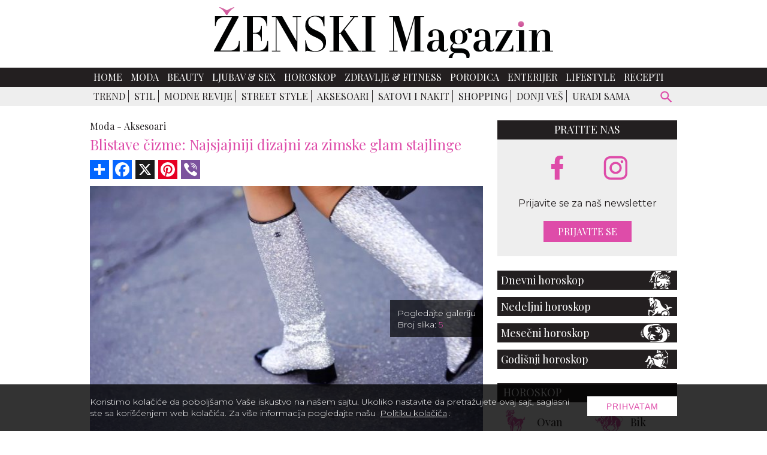

--- FILE ---
content_type: text/html; charset=UTF-8
request_url: https://www.zenskimagazin.rs/moda/aksesoari/blistave-cizme-najsjajniji-dizajni-za-zimske-glam-stajlinge
body_size: 11463
content:
<!DOCTYPE html>
<html lang="sr">

<head>
  <meta charset="UTF-8">
  <meta name="viewport" content="width=device-width, initial-scale=1">
  <meta name="design" content="Nenad Milanović">
  <meta name="csrf-token" content="D2ZCr9k44Imkdyndg2QcAv1h5pwsYaQkdrXUcyXY">
    <title>Blistave čizme: Najsjajniji dizajni za zimske glam stajlinge</title>
<meta name="description" content="Ove zime sav sjaj pada na naše noge.">
<meta name="keywords" content="moda, aksesoari, cizme, sjaj, sljokice, blistave čizme, zenski magazin">
<meta name="author" content="Mini STUDIO Publishing Group">
<link rel="canonical" href="https://www.zenskimagazin.rs/moda/aksesoari/blistave-cizme-najsjajniji-dizajni-za-zimske-glam-stajlinge"/>
<meta property="og:title" content="Blistave čizme: Najsjajniji dizajni za zimske glam stajlinge" />
<meta property="og:description" content="Ove zime sav sjaj pada na naše noge." />
<meta property="og:site_name" content="Ženski magazin" />
<meta property="og:type" content="articles" />
<meta property="og:url" content="https://www.zenskimagazin.rs/moda/aksesoari/blistave-cizme-najsjajniji-dizajni-za-zimske-glam-stajlinge" />
<meta property="og:image" content="https://www.zenskimagazin.rs/storage/posts/seo/2021/Dec/179415/blistave-cizme-najsjajniji-dizajni-za-zimske-glam-stajlinge.jpeg" />


<script type="application/ld+json">{"@context":"https:\/\/schema.org","@type":"article","name":"\u017denski magazin","url":"https:\/\/www.zenskimagazin.rs\/moda\/aksesoari\/blistave-cizme-najsjajniji-dizajni-za-zimske-glam-stajlinge"}</script>
  <link rel="preconnect" href="https://fonts.googleapis.com">
  <link rel="preconnect" href="https://fonts.gstatic.com" crossorigin>
  <link href="https://fonts.googleapis.com/css2?family=Montserrat:ital,wght@0,100;0,200;0,300;0,400;0,500;0,600;0,700;0,800;0,900;1,100;1,200;1,300;1,400;1,500;1,600;1,700;1,800;1,900&family=Playfair+Display:ital,wght@0,400;0,500;0,600;0,700;0,800;0,900;1,400;1,500;1,600;1,700;1,800;1,900&display=swap" rel="stylesheet" rel="preload">
  <link rel="stylesheet" href="https://cdnjs.cloudflare.com/ajax/libs/flickity/2.3.0/flickity.min.css">
  <link href="/css/app.css?id=c6337c614700f6460b64" rel="stylesheet">
  
  <link rel="icon" type="image/x-icon" sizes="32x32" href="https://www.zenskimagazin.rs/images/favicon/favicon.ico"/>
  <link rel="apple-touch-icon" sizes="180x180" href="https://www.zenskimagazin.rs/images/favicon/apple-touch-icon.png">
  <link rel="icon" type="image/png" sizes="32x32" href="https://www.zenskimagazin.rs/images/favicon/favicon-32x32.png">
  <link rel="icon" type="image/png" sizes="16x16" href="https://www.zenskimagazin.rs/images/favicon/favicon-16x16.png">
  <link rel="manifest" href="https://www.zenskimagazin.rs/images/favicon/site.webmanifest">
  <link rel="mask-icon" href="https://www.zenskimagazin.rs/images/favicon/safari-pinned-tab.svg" color="#d83bb7">
  <meta name="msapplication-TileColor" content="#9f00a7">
  <meta name="theme-color" media="(prefers-color-scheme: light)" content="white">
  <meta name="theme-color" media="(prefers-color-scheme: dark)" content="black">
  
  <meta http-equiv="X-UA-Compatible" content="ie=edge">
    <style>
    @media (min-width: 425px) {
      .content_excange .content_carousel .carousel-cell {
        width: 50%;
      }
    }

    @media (min-width: 768px) {
      .content_excange .content_carousel .carousel-cell {
        width: calc(33.333% - 4px);
      }
    }
</style>
  <!-- Google tag (gtag.js) -->
<script async src="https://www.googletagmanager.com/gtag/js?id=G-ZT1Y5SKJ30"></script>
<script>
  window.dataLayer = window.dataLayer || [];
  function gtag(){dataLayer.push(arguments);}
  gtag('js', new Date());

  gtag('config', 'G-ZT1Y5SKJ30');
</script>
</head>

<body>


<div id="app">

  <div class="app-container" id="main">

    
    

    <div class="top-bar">
  <a href="https://www.zenskimagazin.rs"><img class="img-logo" src="https://www.zenskimagazin.rs/images/Logo_ZM.svg" alt="zenski magazin logo" width="566" height="85"></a>
</div>
      </div>

    <!-- IF Banner is loaded -->

<nav class="navbar-nav">
  <div class="wrapper-navbar">
    <div style="display: contents;">
      <button type="button" id="sidebarCollapse" class="menu_btn" aria-label="otvori meni">


      <svg version="1.1" viewBox="0 0 25 25" preserveAspectRatio="xMinYMin meet" width="28" height="28" xmlns="http://www.w3.org/2000/svg" aria-hidden="true">
        <path fill="currentColor" d="M3,6H21V8H3V6M3,11H21V13H3V11M3,16H21V18H3V16Z"/>
      </svg>
      
      </button>

      <form id="search-form-mobile" action="https://www.zenskimagazin.rs/pretraga" method="get">
        <!-- route('search') -->
        <div class="search-widget-mobile">
          <button id="search-widget-mobile_search-btn" type="submit" aria-label="pretraži">


          <svg version="1.1" viewBox="0 0 25 25" preserveAspectRatio="xMinYMin meet" width="27" height="27" xmlns="http://www.w3.org/2000/svg" aria-hidden="true">
            <path fill="currentColor" d="m9.5 3a6.5 6.5 0 0 1 6.5 6.5c0 1.61-0.59 3.09-1.56 4.23l0.27 0.27h0.79l5 5-1.5 1.5-5-5v-0.79l-0.27-0.27c-1.14 0.97-2.62 1.56-4.23 1.56a6.5 6.5 0 0 1-6.5-6.5 6.5 6.5 0 0 1 6.5-6.5m0 2c-2.5 0-4.5 2-4.5 4.5s2 4.5 4.5 4.5 4.5-2 4.5-4.5-2-4.5-4.5-4.5z"/>
          </svg>


          </button>
          <input id="search-input-mobile" name="s" type="text" placeholder="Search" class="search-input-mobile"
            aria-label="ukucajte termin za pretragu" autofocus/>

          <button id="search-widget-mobile_close-btn" aria-label="poništi" type="reset">


          <svg version="1.1" viewBox="0 0 25 25" preserveAspectRatio="xMinYMin meet" width="20" height="20" xmlns="http://www.w3.org/2000/svg" aria-hidden="true">
            <path fill="currentColor" d="M19,6.41L17.59,5L12,10.59L6.41,5L5,6.41L10.59,12L5,17.59L6.41,19L12,13.41L17.59,19L19,17.59L13.41,12L19,6.41Z"/>
          </svg>


          </button>

        </div>
      </form>
    </div>

    <ul class="navbar-navigation">
      <li>
    <a class="nav-item" href="https://www.zenskimagazin.rs">Home</a>
  </li>


  
  <li>
    <a class="nav-item" href="https://www.zenskimagazin.rs/moda">Moda</a>
  </li>


  
  <li>
    <a class="nav-item" href="https://www.zenskimagazin.rs/beauty">Beauty</a>
  </li>


  
  <li>
    <a class="nav-item" href="https://www.zenskimagazin.rs/ljubavsex">Ljubav &amp; Sex</a>
  </li>


  
  <li>
    <a class="nav-item" href="https://www.zenskimagazin.rs/horoskop">Horoskop</a>
  </li>


  
  <li>
    <a class="nav-item" href="https://www.zenskimagazin.rs/dijetafitnes">Zdravlje &amp; Fitness</a>
  </li>


  
  <li>
    <a class="nav-item" href="https://www.zenskimagazin.rs/porodica">Porodica</a>
  </li>


  
  <li>
    <a class="nav-item" href="https://www.zenskimagazin.rs/enterijer">Enterijer</a>
  </li>


  
  <li>
    <a class="nav-item" href="https://www.zenskimagazin.rs/lifestyle">Lifestyle</a>
  </li>


  
  <li>
    <a class="nav-item" href="https://www.zenskimagazin.rs/recepti">Recepti</a>
  </li>

    </ul>
  </div>
</nav>

    <!-- Banner Positions -->


<!-- IF Banner is loaded -->

    <nav class="sub-menu">
      <div class="wrapper-sub-menu">

        <ul class="sub-menu-navigation hide-sub-menu">
          
          
          
            
            
                              <li class="">
                                <a class="" href="https://www.zenskimagazin.rs/moda/trend">Trend</a>
                </li>
                
                              <li class="">
                                <a class="" href="https://www.zenskimagazin.rs/moda/stil">Stil</a>
                </li>
                
                              <li class="">
                                <a class="" href="https://www.zenskimagazin.rs/moda/modne-revije">Modne revije</a>
                </li>
                
                              <li class="">
                                <a class="" href="https://www.zenskimagazin.rs/moda/street-style">Street Style</a>
                </li>
                
                              <li class="active">
                                <a class="" href="https://www.zenskimagazin.rs/moda/aksesoari">Aksesoari</a>
                </li>
                
                              <li class="">
                                <a class="" href="https://www.zenskimagazin.rs/moda/satovi-i-nakit">Satovi i nakit</a>
                </li>
                
                              <li class="">
                                <a class="" href="https://www.zenskimagazin.rs/moda/shopping">Shopping</a>
                </li>
                
                              <li class="">
                                <a class="" href="https://www.zenskimagazin.rs/moda/donji-ves">Donji veš</a>
                </li>
                
                              <li class="">
                                <a class="" href="https://www.zenskimagazin.rs/moda/uradi-sama">Uradi sama</a>
                </li>
                
              
                      </ul>

        <form id="search-form" method="get" action="https://www.zenskimagazin.rs/pretraga">
          <div class="search-widget">
            <button id="search-widget_search-btn" type="submit" aria-label="pretraži">


              <svg version="1.1" viewBox="0 0 25 25" preserveAspectRatio="xMinYMin meet" width="27" height="27" xmlns="http://www.w3.org/2000/svg" aria-hidden="true">
              <path fill="currentColor" d="m9.5 3a6.5 6.5 0 0 1 6.5 6.5c0 1.61-0.59 3.09-1.56 4.23l0.27 0.27h0.79l5 5-1.5 1.5-5-5v-0.79l-0.27-0.27c-1.14 0.97-2.62 1.56-4.23 1.56a6.5 6.5 0 0 1-6.5-6.5 6.5 6.5 0 0 1 6.5-6.5m0 2c-2.5 0-4.5 2-4.5 4.5s2 4.5 4.5 4.5 4.5-2 4.5-4.5-2-4.5-4.5-4.5z"/>
              </svg>


            </button>
            <input id="search-input" name="s" type="text" placeholder="Search" class="search-input" aria-label="Search"/>
            <button id="search-widget_close-btn" aria-label="poništi" type="reset">


            <svg version="1.1" viewBox="0 0 25 25" preserveAspectRatio="xMinYMin meet" width="20" height="20" xmlns="http://www.w3.org/2000/svg" aria-hidden="true">
            <path fill="currentColor" d="M19,6.41L17.59,5L12,10.59L6.41,5L5,6.41L10.59,12L5,17.59L6.41,19L12,13.41L17.59,19L19,17.59L13.41,12L19,6.41Z"/>
            </svg>


            </button>
          </div>
        </form>
      </div>
    </nav>
    

    <div class="billboard_space">
          </div>

  <div class="app-container container-top">

  <div class="sidenav_wrapp">
  <div id="sidenav">

    <div class="closebtn close_sidenav" aria-label="zatvori meni">&times;</div>

    <a href="https://www.zenskimagazin.rs"><img class="sidenav_logo" src="https://www.zenskimagazin.rs/images/Logo_ZM_white.svg"
        alt="zenski magazin" width="240" height="31"></a>

    <div id="sidenav-content">
      <ul>
        <li>
    <a class="nav-item" href="https://www.zenskimagazin.rs">Home</a>
  </li>


  
  <li>
    <a class="nav-item" href="https://www.zenskimagazin.rs/moda">Moda</a>
  </li>


  
  <li>
    <a class="nav-item" href="https://www.zenskimagazin.rs/beauty">Beauty</a>
  </li>


  
  <li>
    <a class="nav-item" href="https://www.zenskimagazin.rs/ljubavsex">Ljubav &amp; Sex</a>
  </li>


  
  <li>
    <a class="nav-item" href="https://www.zenskimagazin.rs/horoskop">Horoskop</a>
  </li>


  
  <li>
    <a class="nav-item" href="https://www.zenskimagazin.rs/dijetafitnes">Zdravlje &amp; Fitness</a>
  </li>


  
  <li>
    <a class="nav-item" href="https://www.zenskimagazin.rs/porodica">Porodica</a>
  </li>


  
  <li>
    <a class="nav-item" href="https://www.zenskimagazin.rs/enterijer">Enterijer</a>
  </li>


  
  <li>
    <a class="nav-item" href="https://www.zenskimagazin.rs/lifestyle">Lifestyle</a>
  </li>


  
  <li>
    <a class="nav-item" href="https://www.zenskimagazin.rs/recepti">Recepti</a>
  </li>

      </ul>

      <div class="icons">
        <a href="https://www.facebook.com/zenskimagazin.rs/" aria-label="facebook link">
  
  
          <svg version="1.1" viewBox="0 0 10 20" xmlns="http://www.w3.org/2000/svg" width="35" height="35" aria-hidden="true">
          <g fill="none" fill-rule="evenodd">
          <g transform="translate(-385 -7399)" fill="currentColor">
          <g transform="translate(56 160)">
          <path d="m335.82 7259v-9h2.7324l0.44631-4h-3.1787v-1.948c0-1.03 0.026311-2.052 1.4656-2.052h1.4578v-2.86c0-0.043-1.2522-0.14-2.519-0.14-2.6457 0-4.3023 1.657-4.3023 4.7v2.3h-2.9234v4h2.9234v9h3.8979z"/>
          </g>
          </g>
          </g>
          </svg>
  
  
          </a>
        
        
  
        <a href="https://www.instagram.com/zenskimagazinserbia/" aria-label="instagram link">
  
  
        <svg enable-background="new 0 0 56.7 56.7" version="1.1" viewBox="0 0 56.7 56.7" xml:space="preserve" xmlns="http://www.w3.org/2000/svg" width="38" height="38" fill="currentColor" aria-hidden="true">
        
          <path d="m28.2 16.7c-7 0-12.8 5.7-12.8 12.8s5.7 12.8 12.8 12.8 12.8-5.8 12.8-12.8-5.8-12.8-12.8-12.8zm0 21c-4.5 0-8.2-3.7-8.2-8.2s3.7-8.2 8.2-8.2 8.2 3.7 8.2 8.2-3.7 8.2-8.2 8.2z"/>
          <circle cx="41.5" cy="16.4" r="2.9"/>
          <path d="m49 8.9c-2.6-2.7-6.3-4.1-10.5-4.1h-20.6c-8.7 0-14.5 5.8-14.5 14.5v20.5c0 4.3 1.4 8 4.2 10.7 2.7 2.6 6.3 3.9 10.4 3.9h20.4c4.3 0 7.9-1.4 10.5-3.9 2.7-2.6 4.1-6.3 4.1-10.6v-20.6c0-4.2-1.4-7.8-4-10.4zm-0.4 31c0 3.1-1.1 5.6-2.9 7.3s-4.3 2.6-7.3 2.6h-20.4c-3 0-5.5-0.9-7.3-2.6-1.8-1.8-2.7-4.3-2.7-7.4v-20.5c0-3 0.9-5.5 2.7-7.3 1.7-1.7 4.3-2.6 7.3-2.6h20.6c3 0 5.5 0.9 7.3 2.7 1.7 1.8 2.7 4.3 2.7 7.2v20.6z"/>
        </svg>
  
  
          </a>
      </div>
    </div>

  </div>
  <div id="sidenav_overlay" class="close_sidenav"></div>
</div>
  
  
    
    <div class="wrapper">

      <main class="col-2-3">
          
  
  <div class="inner_spacer">
    <div class="article-post">
  
      <div class="breadcrumbs">
                        <span class="article-post-title"><a href="https://www.zenskimagazin.rs/moda">Moda -</a></span>
                                <span class="article-post-title"><a href="https://www.zenskimagazin.rs/moda/aksesoari">Aksesoari</a></span>
                      </div>
      <h1 class="article-post-title-main">Blistave čizme: Najsjajniji dizajni za zimske glam stajlinge</h1>
  
         
      <!-- AddToAny BEGIN -->
      <div class="add_to_any add_to_any_top">
        <div class="a2a_kit a2a_kit_size_32 a2a_default_style">
          <a class="a2a_dd" href="https://www.addtoany.com/share"></a>
          <a class="a2a_button_facebook"></a>
          <a class="a2a_button_x"></a>
          <a class="a2a_button_pinterest"></a>
          <a class="a2a_button_viber"></a>
        </div>
      </div>
      <script>
      var a2a_config = a2a_config || {};
      a2a_config.num_services = 10;
      </script>
      <script async src="https://static.addtoany.com/menu/page.js"></script>
      <!-- AddToAny END -->
  
          
      <div class="post-gallery article-post">
      
        
      <div id="js_mbh2_trigger"></div>
      <div class="banner-mbh2" id="js_banner_mbh2">
      <ins data-revive-zoneid="302"
           data-revive-id="84b8c658a018e14743ef895ae9380fa0"></ins>
      <div class="close-mbh2" id="js_close_mbh2">
        <svg version="1.1" viewBox="-1 0 25 25" preserveAspectRatio="xMinYMin meet" width="25" height="25" xmlns="http://www.w3.org/2000/svg" aria-hidden="true">
          <title>Zatvorite banner</title>
          <path fill="#ffffff" d="M19,6.41L17.59,5L12,10.59L6.41,5L5,6.41L10.59,12L5,17.59L6.41,19L12,13.41L17.59,19L19,17.59L13.41,12L19,6.41Z"/>
        </svg>
      </div>
    </div>
  
      <div class="image-holder">

                  <img src="/storage/posts/thumbnail/2021/Dec/179411/blistave-cizme-najsjajniji-dizajni-za-zimske-glam-stajlinge.jpeg" alt="Blistave čizme: Najsjajniji dizajni za zimske glam stajlinge">
        
        
          <div class="copyright_text">

            <p>

                              <a href="https://vogue.gr/fashion/glitter-boots-ta-pio-sparkling-schedia-gia-ta-glam-synola-toy-cheimona/" target="_blank" rel="noopener">
                  vogue.gr
                </a>
              
            </p>

          </div>

        
        <p class="image-box">
          <a href="https://www.zenskimagazin.rs/moda/aksesoari/blistave-cizme-najsjajniji-dizajni-za-zimske-glam-stajlinge/1">Pogledajte galeriju <br> Broj slika: <span>5</span></a>
        </p>
      </div>

      </div>

  
                          
      
      <div class="article-post-text-container">
        <div itemscope itemtype="http://schema.org/Article">
          <article class="article-post-text" itemprop="ArticleBody">
            
              <p style="text-align: justify;">Ove zime sav sjaj pada na na&scaron;e noge.</p>

<p style="text-align: justify;">Sjaj, &scaron;ljokice i &scaron;tras ponovo ulaze u na&scaron;e živote, i to dinamičnije nego ikad, budući da su sada deo celodnevnog izgleda. Potreban vam je dokaz? Ulični stil, gde su najmodernije devojke pokazale blistave čizme, koje nisu pro&scaron;le nezapaženo. Uglavnom, visoke svetlucave čizme Leonie Hanne u kombinaciji sa belim kompletom i svetloplavom jaknom, osvojile su na&scaron;e srce.</p>
            
          </article>
        </div>

      
        
        
                  <div class="related_slider_posts">

  <h2 class="title_line"><span>Slične teme</span></h2>

  <div class="related_slider">

    
                    
      <div class="carousel-cell">
        <a href="https://www.luxlife.rs/fashion/modni-aksesoari/swarovski-x-air-jordan-1-high-og-kristalna-ikona-koja-prelazi-granicu-od-1000-dolara"  target="_blank" rel="noopener" >
          <img data-flickity-lazyload="https://www.luxlife.rs/uploads/imagecache/316x210//storage/posts/thumbnail/2025/Dec/316380/swarovski-nike-air-jordan-1.jpg" alt="Swarovski x Air Jordan 1 High OG: kristalna ikona koja prelazi granicu od 1.000 dolara" width="310" height="209">
          <h3>Swarovski x Air Jordan 1 High OG: kristalna ikona koja prelazi granicu od 1.000 dolara</h3>
        </a>
      </div>
    
                    
      <div class="carousel-cell">
        <a href="https://www.luxlife.rs/fashion/modni-aksesoari/170-hiljada-dolara-i-1000-sati-rucnog-rada-torba-koja-menja-pravila-luksuza"  target="_blank" rel="noopener" >
          <img data-flickity-lazyload="https://www.luxlife.rs/uploads/imagecache/316x210//storage/posts/thumbnail/2025/Dec/315519/01.jpg" alt="170 hiljada dolara i 1000 sati ručnog rada: Torba koja menja pravila luksuza" width="310" height="209">
          <h3>170 hiljada dolara i 1000 sati ručnog rada: Torba koja menja pravila luksuza</h3>
        </a>
      </div>
    
                    
      <div class="carousel-cell">
        <a href="https://www.luxlife.rs/fashion/modni-aksesoari/montblanc-otkriva-happy-holidays-2025-kolekciju-kao-omaz-pisanju-putovanju-i-darivanju"  target="_blank" rel="noopener" >
          <img data-flickity-lazyload="https://www.luxlife.rs/uploads/imagecache/316x210//storage/posts/thumbnail/2025/Dec/316638/befunky-collage2a-16.jpg" alt="Montblanc otkriva Happy Holidays 2025 kolekciju kao omaž pisanju, putovanju i darivanju" width="310" height="209">
          <h3>Montblanc otkriva Happy Holidays 2025 kolekciju kao omaž pisanju, putovanju i darivanju</h3>
        </a>
      </div>
    
                    
      <div class="carousel-cell">
        <a href="https://www.luxlife.rs/fashion/modni-aksesoari/jacquemus-x-moon-boot-zimska-fantazija-u-kojoj-se-moda-i-apres-ski-duh-susrecu"  target="_blank" rel="noopener" >
          <img data-flickity-lazyload="https://www.luxlife.rs/uploads/imagecache/316x210//storage/posts/thumbnail/2025/Dec/316424/befunky-collage2a-6.jpg" alt="Jacquemus x Moon Boot: Zimska fantazija u kojoj se moda i après-ski duh susreću" width="310" height="209">
          <h3>Jacquemus x Moon Boot: Zimska fantazija u kojoj se moda i après-ski duh susreću</h3>
        </a>
      </div>
    
                    
      <div class="carousel-cell">
        <a href="https://www.luxlife.rs/fashion/modni-aksesoari/aleks-konsani-osvaja-u-tory-burch-holiday-2025-kampanji-sjaj-gradskih-praznicnih-noci"  target="_blank" rel="noopener" >
          <img data-flickity-lazyload="https://www.luxlife.rs/uploads/imagecache/316x210//storage/posts/thumbnail/2025/Dec/315089/21.jpg" alt="Aleks Konsani osvaja u Tory Burch Holiday 2025 kampanji: Sjaj gradskih prazničnih noći" width="310" height="209">
          <h3>Aleks Konsani osvaja u Tory Burch Holiday 2025 kampanji: Sjaj gradskih prazničnih noći</h3>
        </a>
      </div>
    
                    
      <div class="carousel-cell">
        <a href="https://www.luxlife.rs/fashion/modni-aksesoari/gucci-naocare-za-sunce-koje-ove-sezone-ne-prolaze-nezapazeno"  target="_blank" rel="noopener" >
          <img data-flickity-lazyload="https://www.luxlife.rs/uploads/imagecache/316x210//storage/posts/thumbnail/2025/Dec/315702/untitled-design-1.jpg" alt="Gucci naočare za sunce koje ove sezone ne prolaze nezapaženo" width="310" height="209">
          <h3>Gucci naočare za sunce koje ove sezone ne prolaze nezapaženo</h3>
        </a>
      </div>
    
  </div>
</div>
        
        <div itemscope itemtype="http://schema.org/Article">
          <article class="article-post-text" itemprop="ArticleBody">
            <p style="text-align: justify;">Samo iskoristite svoju ma&scaron;tu i usudite se da ove sezone smelo koračate u svetlucavim čizmama. Da biste ih uspe&scaron;no nosili, poku&scaron;ajte da ih kombinujete sa jednostavnim, monohromatskim komadima garderobe. Na primer, sa mini ili midi suknjama koje se ističu svojim otiscima ili teksturom.</p>

<p style="text-align: justify;">Komadi sa odgovarajućim sjajem ili &scaron;ljokicama nikako nisu pogre&scaron;an izbor, sve dok se ne izgubi harmonija stajlinga.</p>

<p style="text-align: justify;">Kada je reč o večernjim izlascima, možete biti mnogo hrabriji sa svetlucavim čizmama i nositi ih sa sjajnim i elegantnim odevnim komadima. Kožna suknja, kardigan i eventualno neprozirne hulahopke, idealni su komadi za isticanje va&scaron;ih najglamuroznijih čizama.</p>

<p style="text-align: justify;">U galeriji smo izdvojili najlep&scaron;e modele koji će vas zaslepiti svojim sjajem.</p>
          </article>
        </div>

      
      </div>
        
      
            </div>
  
    
                  <div class="post_pagination">

  
            <a href="https://www.zenskimagazin.rs/moda/aksesoari/blistave-cizme-najsjajniji-dizajni-za-zimske-glam-stajlinge/5">«</a>
                    <a
                            href="https://www.zenskimagazin.rs/moda/aksesoari/blistave-cizme-najsjajniji-dizajni-za-zimske-glam-stajlinge/1">1
      </a>
                <a
                            href="https://www.zenskimagazin.rs/moda/aksesoari/blistave-cizme-najsjajniji-dizajni-za-zimske-glam-stajlinge/2">2
      </a>
                <a
                            href="https://www.zenskimagazin.rs/moda/aksesoari/blistave-cizme-najsjajniji-dizajni-za-zimske-glam-stajlinge/3">3
      </a>
                <a
                            href="https://www.zenskimagazin.rs/moda/aksesoari/blistave-cizme-najsjajniji-dizajni-za-zimske-glam-stajlinge/4">4
      </a>
                <a
                            href="https://www.zenskimagazin.rs/moda/aksesoari/blistave-cizme-najsjajniji-dizajni-za-zimske-glam-stajlinge/5">5
      </a>
    
          <a href="https://www.zenskimagazin.rs/moda/aksesoari/blistave-cizme-najsjajniji-dizajni-za-zimske-glam-stajlinge/1">»</a>
      </div>          
    <!-- AddToAny BEGIN -->
    <div class="add_to_any add_to_any_bottom">
      <div class="a2a_kit a2a_kit_size_32 a2a_default_style">
        <a class="a2a_dd" href="https://www.addtoany.com/share"></a>
        <a class="a2a_button_facebook"></a>
        <a class="a2a_button_x"></a>
        <a class="a2a_button_pinterest"></a>
        <a class="a2a_button_viber"></a>
      </div>
    </div>
    <script>
    var a2a_config = a2a_config || {};
    a2a_config.num_services = 10;
    </script>
    <script async src="https://static.addtoany.com/menu/page.js"></script>
    <!-- AddToAny END -->

    
          <div class="content_excange_box">

  <h2 class="content_title"><span>Pročitajte još</span></h2>

  <div class="ce_grid">

    
                    
      <div class="ce_box">
        <a href="https://www.zenskimagazin.rs/moda/aksesoari/zara-cizme-sa-krznenim-detaljima-zimski-glamur-koji-se-nosi-samouvereno"  >
          <img src="https://www.zenskimagazin.rs/uploads/imagecache/thumbnail//storage/posts/thumbnail/2025/Dec/265155/01.jpg" alt="Zara čizme sa krznenim detaljima: zimski glamur koji se nosi samouvereno" width="310" height="209">
          <h3>Zara čizme sa krznenim detaljima: zimski glamur koji se nosi samouvereno</h3>
        </a>
      </div>
    
                    
      <div class="ce_box">
        <a href="https://www.zenskimagazin.rs/moda/aksesoari/kako-su-chanel-rukavice-sa-mini-logom-na-prstima-postale-hit-preko-noci"  >
          <img src="https://www.zenskimagazin.rs/uploads/imagecache/thumbnail//storage/posts/thumbnail/2025/Dec/265389/03.jpg" alt="Kako su Chanel rukavice sa mini logom na prstima postale hit preko noći" width="310" height="209">
          <h3>Kako su Chanel rukavice sa mini logom na prstima postale hit preko noći</h3>
        </a>
      </div>
    
                    
      <div class="ce_box">
        <a href="https://www.zenskimagazin.rs/moda/aksesoari/krzno-na-baltankama-moda-nas-opet-sokira"  >
          <img src="https://www.zenskimagazin.rs/uploads/imagecache/thumbnail//storage/posts/thumbnail/2025/Dec/265306/04.jpg" alt="Krzno na baletankama? Moda nas opet šokira" width="310" height="209">
          <h3>Krzno na baletankama? Moda nas opet šokira</h3>
        </a>
      </div>
    
                    
      <div class="ce_box">
        <a href="https://www.zenskimagazin.rs/moda/aksesoari/pillbox-kapa-se-vraca-diskretni-simbol-elegancije-koji-trendseterke-ponovo-nose"  >
          <img src="https://www.zenskimagazin.rs/uploads/imagecache/thumbnail//storage/posts/thumbnail/2025/Dec/265286/20-1.jpg" alt="Pillbox kapa se vraća: diskretni simbol elegancije koji trendseterke ponovo nose" width="310" height="209">
          <h3>Pillbox kapa se vraća: diskretni simbol elegancije koji trendseterke ponovo nose</h3>
        </a>
      </div>
    
  </div>
</div>
      
    
  
    <div class="related-topics-narrow">
      <div class="stripe black-line">
        <h2 class="stripe-cell">Povezane teme</h2>
      </div>

                        <article class="topic">
    <div class="topic-img">
        <a href="https://www.zenskimagazin.rs/moda/aksesoari/bordo-velur-elegantne-stikle-koje-ce-definisati-vas-bozicni-i-novogodisnji-look">

          
            <lazy-image class="img-fluid-horizontal img-hover" width="310" height="209"
                        
                        src="https://www.zenskimagazin.rs/uploads/imagecache/thumbnail//storage/posts/thumbnail/2025/Dec/265081/20.jpg"
                        
                        alt="20.jpg"
            ></lazy-image>
          
        </a>
    </div>
    <div class="topic-text">
        <span>26.12.2025</span>
        <a href="https://www.zenskimagazin.rs/moda/aksesoari">
            Moda - Aksesoari
        </a>
    </div>
    <div class="topic-main-text">
        <h2><a href="https://www.zenskimagazin.rs/moda/aksesoari/bordo-velur-elegantne-stikle-koje-ce-definisati-vas-bozicni-i-novogodisnji-look">Bordo Velur - Elegantne štikle koje će definisati vaš božićni i novogodi...</a></h2>
        <p>Bordo slingback salonke – one glamurozne, nežno baršunaste i zavodljivo profinjene – komad su koji će ove sezone podići svaku vašu prazničnu kombinaciju na “wow” visinu.</p>
    </div>
</article>
                  <article class="topic">
    <div class="topic-img">
        <a href="https://www.zenskimagazin.rs/moda/aksesoari/torbe-koje-mozete-pokloniti-zenama-svih-godina">

          
            <lazy-image class="img-fluid-horizontal img-hover" width="310" height="209"
                        
                        src="https://www.zenskimagazin.rs/uploads/imagecache/thumbnail//storage/posts/thumbnail/2025/Dec/265032/13.jpg"
                        
                        alt="13.jpg"
            ></lazy-image>
          
        </a>
    </div>
    <div class="topic-text">
        <span>24.12.2025</span>
        <a href="https://www.zenskimagazin.rs/moda/aksesoari">
            Moda - Aksesoari
        </a>
    </div>
    <div class="topic-main-text">
        <h2><a href="https://www.zenskimagazin.rs/moda/aksesoari/torbe-koje-mozete-pokloniti-zenama-svih-godina">Torbe koje možete pokloniti ženama svih godina</a></h2>
        <p>Prolazimo kroz doba godine kada kupujemo i dobijamo poklone.</p>
    </div>
</article>
                  <article class="topic">
    <div class="topic-img">
        <a href="https://www.zenskimagazin.rs/moda/aksesoari/hulahopke-koje-ce-upotpuniti-svaku-vasu-odevnu-kombinaciju-tokom-sezone-zabava">

          
            <lazy-image class="img-fluid-horizontal img-hover" width="310" height="209"
                        
                        src="https://www.zenskimagazin.rs/uploads/imagecache/thumbnail//storage/posts/thumbnail/2021/Dec/180734/hulahopke-koje-ce-upotpuniti-svaku-vasu-odevnu-kombinaciju-tokom-sezone-zabava.jpeg"
                        
                        alt="hulahopke-koje-ce-upotpuniti-svaku-vasu-odevnu-kombinaciju-tokom-sezone-zabava (6).jpg"
            ></lazy-image>
          
        </a>
    </div>
    <div class="topic-text">
        <span>23.12.2025</span>
        <a href="https://www.zenskimagazin.rs/moda/aksesoari">
            Moda - Aksesoari
        </a>
    </div>
    <div class="topic-main-text">
        <h2><a href="https://www.zenskimagazin.rs/moda/aksesoari/hulahopke-koje-ce-upotpuniti-svaku-vasu-odevnu-kombinaciju-tokom-sezone-zabava">Hulahopke koje će upotpuniti svaku vašu odevnu kombinaciju tokom sezone...</a></h2>
        <p>Tufnice, metalik, mreža…</p>
    </div>
</article>
                  <article class="topic">
    <div class="topic-img">
        <a href="https://www.zenskimagazin.rs/moda/aksesoari/9-modnih-dodataka-koji-ce-vas-svecani-izgled-uciniti-nezaboravnim">

          
            <lazy-image class="img-fluid-horizontal img-hover" width="310" height="209"
                        
                        src="https://www.zenskimagazin.rs/uploads/imagecache/thumbnail//storage/posts/thumbnail/2022/Dec/220283/svecani-aksesaori-1.jpg"
                        
                        alt="svecani-aksesaori-1.jpg"
            ></lazy-image>
          
        </a>
    </div>
    <div class="topic-text">
        <span>19.12.2025</span>
        <a href="https://www.zenskimagazin.rs/moda/aksesoari">
            Moda - Aksesoari
        </a>
    </div>
    <div class="topic-main-text">
        <h2><a href="https://www.zenskimagazin.rs/moda/aksesoari/9-modnih-dodataka-koji-ce-vas-svecani-izgled-uciniti-nezaboravnim">9 modnih dodataka koji će vaš svečani izgled učiniti nezaboravnim</a></h2>
        <p>Izdvojili smo stvari koje morate imati za najglamuroznije dane koji su pred nama.</p>
    </div>
</article>
                  <article class="topic">
    <div class="topic-img">
        <a href="https://www.zenskimagazin.rs/moda/aksesoari/sandale-koje-mozete-nositi-zimi">

          
            <lazy-image class="img-fluid-horizontal img-hover" width="310" height="209"
                        
                        src="https://www.zenskimagazin.rs/uploads/imagecache/thumbnail//storage/posts/thumbnail/2022/Dec/221423/sandale-1.jpg"
                        
                        alt="sandale-1.jpg"
            ></lazy-image>
          
        </a>
    </div>
    <div class="topic-text">
        <span>17.12.2025</span>
        <a href="https://www.zenskimagazin.rs/moda/aksesoari">
            Moda - Aksesoari
        </a>
    </div>
    <div class="topic-main-text">
        <h2><a href="https://www.zenskimagazin.rs/moda/aksesoari/sandale-koje-mozete-nositi-zimi">Sandale koje možete nositi zimi</a></h2>
        <p>Sandale zimi? Možda zvuči zbunjujuće, ali u modi pravila su tu da bi se menjala.</p>
    </div>
</article>
                  <article class="topic">
    <div class="topic-img">
        <a href="https://www.zenskimagazin.rs/moda/aksesoari/kako-francuskinje-podizu-praznicne-kombinacije-uz-crvene-cipele">

          
            <lazy-image class="img-fluid-horizontal img-hover" width="310" height="209"
                        
                        src="https://www.zenskimagazin.rs/uploads/imagecache/thumbnail//storage/posts/thumbnail/2025/Nov/264835/10.jpg"
                        
                        alt="10.jpg"
            ></lazy-image>
          
        </a>
    </div>
    <div class="topic-text">
        <span>11.12.2025</span>
        <a href="https://www.zenskimagazin.rs/moda/aksesoari">
            Moda - Aksesoari
        </a>
    </div>
    <div class="topic-main-text">
        <h2><a href="https://www.zenskimagazin.rs/moda/aksesoari/kako-francuskinje-podizu-praznicne-kombinacije-uz-crvene-cipele">Kako Francuskinje podižu praznične kombinacije uz crvene cipele</a></h2>
        <p>Jedan par crvenih cipela dovoljan je da svaki praznični autfit zasija – unoseći dozu francuske prefinjenosti i nenametljive elegancije.</p>
    </div>
</article>
                  <article class="topic">
    <div class="topic-img">
        <a href="https://www.zenskimagazin.rs/moda/aksesoari/shine-bright-10-pari-sandala-za-novu-godinu">

          
            <lazy-image class="img-fluid-horizontal img-hover" width="310" height="209"
                        
                        src="https://www.zenskimagazin.rs/uploads/imagecache/thumbnail//storage/posts/thumbnail/2025/Nov/264576/08.jpg"
                        
                        alt="08.jpg"
            ></lazy-image>
          
        </a>
    </div>
    <div class="topic-text">
        <span>03.12.2025</span>
        <a href="https://www.zenskimagazin.rs/moda/aksesoari">
            Moda - Aksesoari
        </a>
    </div>
    <div class="topic-main-text">
        <h2><a href="https://www.zenskimagazin.rs/moda/aksesoari/shine-bright-10-pari-sandala-za-novu-godinu">Shine Bright: Najbolje Zara sandale za savršeni novogodišnji look</a></h2>
        <p>Par lepih cipela vam može promeniti život.</p>
    </div>
</article>
                  <article class="topic">
    <div class="topic-img">
        <a href="https://www.zenskimagazin.rs/moda/aksesoari/mikro-trend-koji-je-osvojio-modne-piste-rukavice">

          
            <lazy-image class="img-fluid-horizontal img-hover" width="310" height="209"
                        
                        src="https://www.zenskimagazin.rs/uploads/imagecache/thumbnail//storage/posts/thumbnail/2025/Oct/264080/25.jpg"
                        
                        alt="25.jpg"
            ></lazy-image>
          
        </a>
    </div>
    <div class="topic-text">
        <span>12.11.2025</span>
        <a href="https://www.zenskimagazin.rs/moda/aksesoari">
            Moda - Aksesoari
        </a>
    </div>
    <div class="topic-main-text">
        <h2><a href="https://www.zenskimagazin.rs/moda/aksesoari/mikro-trend-koji-je-osvojio-modne-piste-rukavice">Mikro trend koji je osvojio modne piste: rukavice</a></h2>
        <p>Ko bi rekao da će rukavice ponovo postati modni fetiš sezone?</p>
    </div>
</article>
                  <article class="topic">
    <div class="topic-img">
        <a href="https://www.zenskimagazin.rs/moda/aksesoari/wedge-cizme-povratak-najudobnijeg-i-najsik-trenda-jeseni">

          
            <lazy-image class="img-fluid-horizontal img-hover" width="310" height="209"
                        
                        src="https://www.zenskimagazin.rs/uploads/imagecache/thumbnail//storage/posts/thumbnail/2025/Oct/264060/02.jpg"
                        
                        alt="02.jpg"
            ></lazy-image>
          
        </a>
    </div>
    <div class="topic-text">
        <span>10.11.2025</span>
        <a href="https://www.zenskimagazin.rs/moda/aksesoari">
            Moda - Aksesoari
        </a>
    </div>
    <div class="topic-main-text">
        <h2><a href="https://www.zenskimagazin.rs/moda/aksesoari/wedge-cizme-povratak-najudobnijeg-i-najsik-trenda-jeseni">Wedge čizme: povratak najudobnijeg i najšik trenda jeseni</a></h2>
        <p>Elegancija više ne znači – bol u stopalima.</p>
    </div>
</article>
                  <article class="topic">
    <div class="topic-img">
        <a href="https://www.zenskimagazin.rs/moda/aksesoari/animal-instinct-cipele-koje-ce-ove-zime-podici-svaki-vas-look">

          
            <lazy-image class="img-fluid-horizontal img-hover" width="310" height="209"
                        
                        src="https://www.zenskimagazin.rs/uploads/imagecache/thumbnail//storage/posts/thumbnail/2025/Oct/263931/50.jpg"
                        
                        alt="50.jpg"
            ></lazy-image>
          
        </a>
    </div>
    <div class="topic-text">
        <span>04.11.2025</span>
        <a href="https://www.zenskimagazin.rs/moda/aksesoari">
            Moda - Aksesoari
        </a>
    </div>
    <div class="topic-main-text">
        <h2><a href="https://www.zenskimagazin.rs/moda/aksesoari/animal-instinct-cipele-koje-ce-ove-zime-podici-svaki-vas-look">Animal Instinct: Cipele koje će ove zime podići svaki vaš look</a></h2>
        <p>Leopard mokasine, čizme sa zmijskim printom i patike sa printom krave – zvuči divlje, ali izgleda vrhunski chic. Ove sezone animal print nije više „previše“ – već novo neutralno.</p>
    </div>
</article>
                  <article class="topic">
    <div class="topic-img">
        <a href="https://www.zenskimagazin.rs/moda/aksesoari/ove-mokasine-iz-stradivariusa-su-instant-upgrade-za-svaki-look">

          
            <lazy-image class="img-fluid-horizontal img-hover" width="310" height="209"
                        
                        src="https://www.zenskimagazin.rs/uploads/imagecache/thumbnail//storage/posts/thumbnail/2025/Oct/263628/04.jpg"
                        
                        alt="04.jpg"
            ></lazy-image>
          
        </a>
    </div>
    <div class="topic-text">
        <span>31.10.2025</span>
        <a href="https://www.zenskimagazin.rs/moda/aksesoari">
            Moda - Aksesoari
        </a>
    </div>
    <div class="topic-main-text">
        <h2><a href="https://www.zenskimagazin.rs/moda/aksesoari/ove-mokasine-iz-stradivariusa-su-instant-upgrade-za-svaki-look">Ove mokasine iz Stradivariusa su instant upgrade za svaki look</a></h2>
        <p>Tražite savršeni par cipela koji će pratiti svaki vaš autfit ove jeseni? Stradivarius je upravo predstavio mokasine koje će odmah postati vaša modna opsesija.</p>
    </div>
</article>
                
      <show-more-on-post
              category="aksesoari"
              except="24559"
              :set-offset="15"
      ></show-more-on-post>
    </div>
  </div>

        </main>

      <aside class="col-1-3">
				
				<div class="position">
					<div class="position_inner">
						<div class="sticky">

                          
                                        
							<div class="follow-us">
  <div class="stripe black-line">
    <h3 class="stripe-cell">Pratite nas</h3>
  </div>
  <div class="icons">
    <a href="https://www.facebook.com/zenskimagazin.rs/" target="_blank" rel="noopener" aria-label="facebook link">


      <svg version="1.1" viewBox="0 0 10 20" xmlns="http://www.w3.org/2000/svg" width="40" height="40" aria-hidden="true">
      <g fill="none" fill-rule="evenodd">
      <g transform="translate(-385 -7399)" fill="currentColor">
      <g transform="translate(56 160)">
      <path d="m335.82 7259v-9h2.7324l0.44631-4h-3.1787v-1.948c0-1.03 0.026311-2.052 1.4656-2.052h1.4578v-2.86c0-0.043-1.2522-0.14-2.519-0.14-2.6457 0-4.3023 1.657-4.3023 4.7v2.3h-2.9234v4h2.9234v9h3.8979z"/>
      </g>
      </g>
      </g>
      </svg>


    </a>

    

    <a href="https://www.instagram.com/zenskimagazinserbia/" target="_blank" rel="noopener" aria-label="instagram link">


      <svg enable-background="new 0 0 56.7 56.7" version="1.1" viewBox="0 0 56.7 56.7" xml:space="preserve" xmlns="http://www.w3.org/2000/svg" width="45" height="45" fill="currentColor" aria-hidden="true">
      
        <path d="m28.2 16.7c-7 0-12.8 5.7-12.8 12.8s5.7 12.8 12.8 12.8 12.8-5.8 12.8-12.8-5.8-12.8-12.8-12.8zm0 21c-4.5 0-8.2-3.7-8.2-8.2s3.7-8.2 8.2-8.2 8.2 3.7 8.2 8.2-3.7 8.2-8.2 8.2z"/>
        <circle cx="41.5" cy="16.4" r="2.9"/>
        <path d="m49 8.9c-2.6-2.7-6.3-4.1-10.5-4.1h-20.6c-8.7 0-14.5 5.8-14.5 14.5v20.5c0 4.3 1.4 8 4.2 10.7 2.7 2.6 6.3 3.9 10.4 3.9h20.4c4.3 0 7.9-1.4 10.5-3.9 2.7-2.6 4.1-6.3 4.1-10.6v-20.6c0-4.2-1.4-7.8-4-10.4zm-0.4 31c0 3.1-1.1 5.6-2.9 7.3s-4.3 2.6-7.3 2.6h-20.4c-3 0-5.5-0.9-7.3-2.6-1.8-1.8-2.7-4.3-2.7-7.4v-20.5c0-3 0.9-5.5 2.7-7.3 1.7-1.7 4.3-2.6 7.3-2.6h20.6c3 0 5.5 0.9 7.3 2.7 1.7 1.8 2.7 4.3 2.7 7.2v20.6z"/>
      </svg>


    </a>
  </div>

  <p>Prijavite se za naš newsletter</p>

  <a class="follow_us_btn" href="https://www.zenskimagazin.rs/prijava-za-newsletter" aria-label="prijavite se za naš newsletter">Prijavite se</a>
</div>
							<div class="horoscope-nav">
  <div class="wrapper">
    <a href="https://www.zenskimagazin.rs/horoscope">
      <p>Dnevni horoskop</p><img src="https://www.zenskimagazin.rs/images/01h.png" alt="dnevni horoskop" width="60" height="30">
    </a>

    <a href="https://www.zenskimagazin.rs/horoscope/nedeljni">
      <p>Nedeljni horoskop</p><img src="https://www.zenskimagazin.rs/images/02h.png" alt="nedeljni horoskop" width="60" height="30">
    </a>

    <a href="https://www.zenskimagazin.rs/horoscope/mesecni">
      <p>Mesečni horoskop</p><img src="https://www.zenskimagazin.rs/images/03h.png" alt="mesecni horoskop" width="60" height="30">
    </a>
    
    <a href="https://www.zenskimagazin.rs/horoscope/godisnji">
      <p>Godišnji horoskop</p><img src="https://www.zenskimagazin.rs/images/04h.png" alt="godisnji horoskop" width="60" height="30">
    </a>
  </div>
</div>
							<section class="horoscope-box">
  <div class="stripe black-line">
    <a class="stripe-cell" href="https://www.zenskimagazin.rs/horoscope"><h2>Horoskop</h2></a>
  </div>
  <div class="signs">
    <a href="https://www.zenskimagazin.rs/horoscope#ovan"><div class="stripe"><img src="https://www.zenskimagazin.rs/images/horoscope-signs/aries.png" alt="ovan" width="60" height="40"><span class="stripe-cell">Ovan</span></div></a>
    <a href="https://www.zenskimagazin.rs/horoscope#bik"><div class="stripe"><img src="https://www.zenskimagazin.rs/images/horoscope-signs/taurus.png" alt="bik" width="60" height="40"><span class="stripe-cell">Bik</span></div></a>
    <a href="https://www.zenskimagazin.rs/horoscope#blizanci"><div class="stripe"><img src="https://www.zenskimagazin.rs/images/horoscope-signs/gemini.png" alt="blizanci" width="60" height="40"><span class="stripe-cell">Blizanci</span></div></a>
    <a href="https://www.zenskimagazin.rs/horoscope#rak"><div class="stripe"><img src="https://www.zenskimagazin.rs/images/horoscope-signs/cancer.png" alt="rak" width="60" height="40"><span class="stripe-cell">Rak</span></div></a>
    <a href="https://www.zenskimagazin.rs/horoscope#lav"><div class="stripe"><img src="https://www.zenskimagazin.rs/images/horoscope-signs/leo.png" alt="lav" width="60" height="40"><span class="stripe-cell">Lav</span></div></a>
    <a href="https://www.zenskimagazin.rs/horoscope#devica"><div class="stripe"><img src="https://www.zenskimagazin.rs/images/horoscope-signs/virgo.png" alt="devica" width="60" height="40"><span class="stripe-cell">Devica</span></div></a>
    <a href="https://www.zenskimagazin.rs/horoscope#vaga"><div class="stripe"><img src="https://www.zenskimagazin.rs/images/horoscope-signs/libra.png" alt="vaga" width="60" height="40"><span class="stripe-cell">Vaga</span></div></a>
    <a href="https://www.zenskimagazin.rs/horoscope#škorpija"><div class="stripe"><img src="https://www.zenskimagazin.rs/images/horoscope-signs/scorpio.png" alt="skorpija" width="60" height="40"><span class="stripe-cell">Škorpija</span></div></a>
    <a href="https://www.zenskimagazin.rs/horoscope#strelac"><div class="stripe"><img src="https://www.zenskimagazin.rs/images/horoscope-signs/sagittarius.png" alt="strelac" width="60" height="40"><span class="stripe-cell">Strelac</span></div></a>
    <a href="https://www.zenskimagazin.rs/horoscope#jarac"><div class="stripe"><img src="https://www.zenskimagazin.rs/images/horoscope-signs/capricorn.png" alt="jarac" width="60" height="40"><span class="stripe-cell">Jarac</span></div></a>
    <a href="https://www.zenskimagazin.rs/horoscope#vodolija"><div class="stripe"><img src="https://www.zenskimagazin.rs/images/horoscope-signs/aquarius.png" alt="vodolija" width="60" height="40"><span class="stripe-cell">Vodolija</span></div></a>
    <a href="https://www.zenskimagazin.rs/horoscope#ribe"><div class="stripe"><img src="https://www.zenskimagazin.rs/images/horoscope-signs/pisces.png" alt="ribe" width="60" height="40"><span class="stripe-cell">Ribe</span></div></a>
  </div>
</section>
							
							
						</div>
					</div>
				</div>
				      </aside>

    </div>

    
		

    
    

      <div class="wrapper">

        <main class="col-2-3">
                    </main>

        <aside class="col-1-3">
          <div class="position">
                      </div>
        </aside>
			</div>

      

    </div>
    

    <div class="footer_title">
  <div class="footer_title_inner">
    <a href="https://www.zenskimagazin.rs">
      <img src="https://www.zenskimagazin.rs/images/Logo_ZM_white.svg" alt="zenski magazin logo" width="310" height="46">
    </a>

    
    
      
              <p>Ženski magazin je web portal za savremenu ženu</p>
      
    
  </div>
</div>    <footer>
  <div class="footer-content">
    <p>Dnevni horoskop, saveti za fitness i
      dijete, zdravlje, moda i sve sto može zainteresovati modernu ženu. Romantične ideje, saveti za vezu, ljubavni
      saveti, poznati parfemi. Ako ste ipak aktivna dama koja voli da trenira, ovde ćete naći mnoge savete vezane za
      treninge i fitness, kao i plan ishrane.</p>
    <div class="footer-logo">
      <a href="https://ministudio.rs/" target="_blank" rel="noopener" aria-label="link ka mini studio sajtu"><img src="https://www.zenskimagazin.rs/images/footer-logo.png" alt="mini studio" width="224" height="46"></a>
    </div>

    <p><a href="https://ministudio.rs" target="_blank" rel="noopener">Mini STUDIO Publishing Group d.o.o.</a> je digital kompanija, koja se 2009. godine pozicionirala kao lider u LIFESTYLE segmentu, prateći trendove i vesti iz sveta mode, lepote, kulture i zabave, sa velikom pažnjom usmerenoj ka zdravoj ishrani i fitnesu.</p>

    <ul class="about">
      <li><a href="https://ministudio.rs/" target="_blank" rel="noopener">O nama</a></li>
      <li>|</li>
      <li><a href="https://www.ministudio.rs/download/MSPG_Media-kit.pdf" target="_blank" rel="noopener">Advertising</a></li>
      <li>|</li>
      <li><a href="https://ministudio.rs/inovativni-formati-oglasavanja/clients.php" target="_blank" rel="noopener">Nasi klijenti</a></li>
      <li>|</li>
      <li><a href="https://ministudio.rs/kontakt.php" target="_blank" rel="noopener">Kontakt</a></li>
    </ul>

    <p>U svojoj grupaciji, kompanija <a href="https://ministudio.rs" target="_blank" rel="noopener">Mini STUDIO Publishing Group d.o.o.</a> je svoj portfolio uspešno proširila na Luxury, Lifestyle i Living segment, gde je više od decenije zadržala vodeću poziciju:</p>

    <ul class="sites">
      <li>LUXURY Group</li>
      <li>|</li>
      <li><a href="https://www.luxlife.rs/" target="_blank" rel="noopener">www.<span>luxlife</span>.rs</a></li>
      <li>|</li>
      <li><a href="https://www.luxurytopics.com/" target="_blank" rel="noopener">www.<span>luxurytopics</span>.com</a></li>
    </ul>

    <ul class="sites">
      <li>LIFESTYLE Group</li>
      <li>|</li>
      <li><a href="https://www.zenskimagazin.rs/">www.<span>zenski</span>magazin.rs</a></li>
      <li>|</li>
      <li><a href="https://www.muskimagazin.rs/" target="_blank" rel="noopener">www.<span>muski</span>magazin.rs</a></li>
      <li>|</li>
      <li><a href="https://www.autoexclusive.rs/" target="_blank" rel="noopener">www.<span>auto</span>exclusive.rs</a></li>
    </ul>

    <ul class="sites">
      <li>LIVING Group</li>
      <li>|</li>
      <li><a href="https://www.mojenterijer.rs/" target="_blank" rel="noopener">www.<span>moj</span>enterijer.rs</a></li>
      <li>|</li>
      <li><a href="https://www.ideashomegarden.com/" target="_blank" rel="noopener">www.<span>ideas</span>homegarden.com</a></li>
      <li>|</li>
      <li><a href="http://www.fusiontables.rs/" target="_blank" rel="noopener">www.<span>fusiontables</span>.rs</a></li>
      <li>|</li>
      <li><a href="https://www.robotzabazen.rs/" target="_blank" rel="noopener">www.<span>robotzabazen</span>.rs </a></li>
    </ul>

  </div>
</footer>

<div class="rights">
  <p><span>All Rights Reserved.</span> | 2009 - 2026. <span>Copyright©</span> Mini STUDIO Publishing Group. |
    <a href="https://www.zenskimagazin.rs/uslovi-koriscenja" target="_blank">Uslovi korišćenja</a> | Developed by <a href="https://www.ministudio.rs/" target="_blank" rel="noopener">Mini STUDIO Publishing
      Group</a></p>
</div>

        </div>

<div class="js-cookie-consent cookie-consent">
  <div class="cookie-consent__container">

    <p class="cookie-consent__message">
      Koristimo kolačiće da poboljšamo Vaše iskustvo na našem sajtu. Ukoliko nastavite da pretražujete ovaj sajt, saglasni
      ste sa korišćenjem web kolačića. Za više informacija pogledajte našu <a href="https://www.zenskimagazin.rs/politika-kolacica" target="_blank">Politiku kolačića</a>.
    </p>
  
    <button class="js-cookie-consent-agree cookie-consent__agree">
      Prihvatam
    </button>

  </div>
</div>

    <script>

        window.laravelCookieConsent = (function () {

            const COOKIE_VALUE = 1;
            const COOKIE_DOMAIN = 'www.zenskimagazin.rs';

            function consentWithCookies() {
                setCookie('laravel_cookie_consent', COOKIE_VALUE, 7300);
                hideCookieDialog();
            }

            function cookieExists(name) {
                return (document.cookie.split('; ').indexOf(name + '=' + COOKIE_VALUE) !== -1);
            }

            function hideCookieDialog() {
                const dialogs = document.getElementsByClassName('js-cookie-consent');

                for (let i = 0; i < dialogs.length; ++i) {
                    dialogs[i].style.display = 'none';
                }
            }

            function setCookie(name, value, expirationInDays) {
                const date = new Date();
                date.setTime(date.getTime() + (expirationInDays * 24 * 60 * 60 * 1000));
                document.cookie = name + '=' + value
                    + ';expires=' + date.toUTCString()
                    + ';domain=' + COOKIE_DOMAIN
                    + ';path=/'
                    + '';
            }

            if (cookieExists('laravel_cookie_consent')) {
                hideCookieDialog();
            }

            const buttons = document.getElementsByClassName('js-cookie-consent-agree');

            for (let i = 0; i < buttons.length; ++i) {
                buttons[i].addEventListener('click', consentWithCookies);
            }

            return {
                consentWithCookies: consentWithCookies,
                hideCookieDialog: hideCookieDialog
            };
        })();
    </script>


<script src="https://code.jquery.com/jquery-3.3.1.slim.min.js"
integrity="sha384-q8i/X+965DzO0rT7abK41JStQIAqVgRVzpbzo5smXKp4YfRvH+8abtTE1Pi6jizo" crossorigin="anonymous"></script>
<script async src="//banners.ministudio.rs/www/delivery/asyncjs.php"></script>

<script src="https://cdnjs.cloudflare.com/ajax/libs/flickity/2.3.0/flickity.pkgd.min.js"></script>
<script src="/js/app.js?id=ef288983790111562a75"></script>

<script>
  //Gallery with small images load more images 
  const loadMoreImages = document.getElementById('load_more_images');
  const toggleMoreImages = document.getElementById('toggle_more_images');
  const loadMoreImagesEl = document.getElementById('load_more_images_el');

  if(loadMoreImages) {
    const loadMoreImagesElHeight = loadMoreImagesEl.offsetHeight;
    
    if(loadMoreImagesElHeight > 250) {
      loadMoreImagesEl.classList.add('slider_small_expand');
      loadMoreImages.classList.add('visible');
    }
    if(loadMoreImages && window.innerWidth > 800) {
      loadMoreImages.addEventListener('click', ()=> {
        loadMoreImagesEl.classList.toggle('expand');
        loadMoreImages.classList.toggle('expand');
  
        if(loadMoreImages.classList.contains('expand')) {
          toggleMoreImages.textContent = 'Manje slika';
        } else {
          toggleMoreImages.textContent = 'Više slika';
        }
      });
    }
  }

  // Internal content excange slider
  const contentCarousel = document.querySelector('.content_carousel');

      if (contentCarousel && window.innerWidth > 640) {
      var flkty = new Flickity( '.content_carousel', {
      imagesLoaded: true,
      pageDots: false,
      prevNextButtons: false,
      draggable: true,
      wrapAround: true,
      autoPlay: true,
      autoPlay: 3000,
      pauseAutoPlayOnHover: true,
      lazyLoad: 3,
      percentPosition: true,
      adaptiveHeight: false,
      cellAlign: 'left'
      });
    }
    else if(contentCarousel && window.innerWidth <= 640) {
      var flkty = new Flickity( '.content_carousel', {
      imagesLoaded: true,
      pageDots: false,
      prevNextButtons: false,
      draggable: true,
      wrapAround: true,
      autoPlay: true,
      autoPlay: 3000,
      pauseAutoPlayOnHover: true,
      lazyLoad: 1,
      percentPosition: true,
      adaptiveHeight: false,
      cellAlign: 'left'
    });
  }

  // Open mobile menu
  const sidenav = document.querySelector('#sidenav');
  const sidenavWrapp = document.querySelector('.sidenav_wrapp');
  const sidenavOverlay = document.querySelector('#sidenav_overlay');

  const sidenavCloseBtn = document.querySelectorAll('.close_sidenav');
  const sidenavOpenBtn = document.querySelector('#sidebarCollapse');

  sidenavOpenBtn.addEventListener('click', function() {
    sidenavWrapp.classList.add('open_sidenav');
  });

  sidenavCloseBtn.forEach(item => {
    item.addEventListener('click', event => {
      sidenavWrapp.classList.remove('open_sidenav');
    })
  })

  // SEARCH
  var input = document.getElementById("search-input");
  var inputMobile = document.getElementById("search-input-mobile");
  var searchWidget = document.getElementById("search-widget_search-btn");
  var searchWidgetMobile = document.getElementById("search-widget-mobile_search-btn");

  if (searchWidget) {
    // Desktop Search
    searchWidget.addEventListener("click", function showClass(e) {
      e.preventDefault();
      document.body.classList.add('search-open');
      input.focus();
    });

    document.getElementById("search-widget_close-btn").addEventListener("click", function removeClass() {
      document.body.classList.remove('search-open');
    });
  }

  if (searchWidgetMobile) {
    // Mobile Search
    searchWidgetMobile.addEventListener("click", function showClassMobile(e) {
      e.preventDefault();
      document.body.classList.add('search-open-mobile')
      console.log('here');
      inputMobile.focus();
    });

    document.getElementById("search-widget-mobile_close-btn").addEventListener("click", function removeClassMobile() {
      document.body.classList.remove('search-open-mobile');
    });
  }

  input.addEventListener("keyup", function(event) {
      if (event.keyCode === 13) {
        event.preventDefault();
        document.getElementById("search-form").submit();
      }
    });

    inputMobile.addEventListener("keyup", function(event) {
      if (event.keyCode === 13) {
        event.preventDefault();
        document.getElementById("search-form-mobile").submit();
      }
    });

  // Close Banner button
  let bannerMbh3 = document.querySelector('.banner-mbh3');
  let closeBtn = document.getElementById('banner-mbh3');
  if (closeBtn) {
    closeBtn.addEventListener('click', closeBanner);
  }

  function closeBanner() {
    bannerMbh3.style.display = 'none';
  }
</script>

    <script>
        var idleTime = 0;
        $(document).ready(function () {

            // Increment the idle time counter every second.
            var idleInterval = setInterval(timerIncrement, 1000); // 1 second

            // Zero the idle timer on mouse movement.
            $(this).mousemove(function (e) {
                idleTime = 0;
            });

            // Zero the idle timer on arrow keypads.
            $(this).keydown(function (e) {
                idleTime = 0;
            });

            // Zero the idle timer on every keyboard press.
            $(this).keypress(function (e) {
                idleTime = 0;
            });

            // Zero the idle timer on every scroll.
            $(this).scroll(function (e) {
                idleTime = 0;
            })

        });

        // Interval set in settings to reload page after it passes
        var autoReloadInterval = 600

        function timerIncrement() {
            idleTime = idleTime + 1;

            // Reload page when user is inactive for given time
            if (idleTime > autoReloadInterval && idleTime < autoReloadInterval + 2) {
                window.location.reload();
            }

        }
    </script>

<script>
// Internal related post slider
const relatedCarousel = document.querySelector('.related_slider');

if (relatedCarousel && window.innerWidth > 640) {
  var flkty = new Flickity( '.related_slider', {
  imagesLoaded: true,
  pageDots: false,
  prevNextButtons: false,
  draggable: true,
  wrapAround: true,
  autoPlay: true,
  autoPlay: 3000,
  pauseAutoPlayOnHover: true,
  lazyLoad: 3,
  percentPosition: true,
  adaptiveHeight: false,
  cellAlign: 'left'
  });
  }
  else if(relatedCarousel && window.innerWidth <= 640) {
  var flkty = new Flickity( '.related_slider', {
  imagesLoaded: true,
  pageDots: false,
  prevNextButtons: false,
  draggable: true,
  wrapAround: true,
  autoPlay: true,
  autoPlay: 3000,
  pauseAutoPlayOnHover: true,
  lazyLoad: 1,
  percentPosition: true,
  adaptiveHeight: false,
  cellAlign: 'left'
  });
}
</script>

  

<script src="/js/post_scripts.js?id=27774dc48af42b14ce37"></script>

<!-- Content Excange -->
  
</body>

</html>
